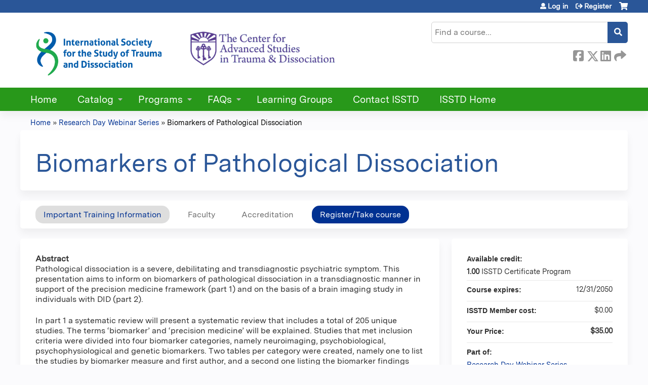

--- FILE ---
content_type: text/html; charset=utf-8
request_url: https://cfas.isst-d.org/content/biomarkers-pathological-dissociation
body_size: 11151
content:
<!DOCTYPE html>
<!--[if IEMobile 7]><html class="iem7"  lang="en" dir="ltr"><![endif]-->
<!--[if lte IE 6]><html class="lt-ie10 lt-ie9 lt-ie8 lt-ie7"  lang="en" dir="ltr"><![endif]-->
<!--[if (IE 7)&(!IEMobile)]><html class="lt-ie10 lt-ie9 lt-ie8"  lang="en" dir="ltr"><![endif]-->
<!--[if IE 8]><html class="lt-ie10 lt-ie9"  lang="en" dir="ltr"><![endif]-->
<!--[if IE 9]><html class="lt-ie10"  lang="en" dir="ltr"><![endif]-->
<!--[if (gte IE 10)|(gt IEMobile 7)]><!--><html  lang="en" dir="ltr" prefix="content: http://purl.org/rss/1.0/modules/content/ dc: http://purl.org/dc/terms/ foaf: http://xmlns.com/foaf/0.1/ og: http://ogp.me/ns# rdfs: http://www.w3.org/2000/01/rdf-schema# sioc: http://rdfs.org/sioc/ns# sioct: http://rdfs.org/sioc/types# skos: http://www.w3.org/2004/02/skos/core# xsd: http://www.w3.org/2001/XMLSchema#"><!--<![endif]-->

<head>
  <!--[if IE]><![endif]-->
<link rel="dns-prefetch" href="//netdna.bootstrapcdn.com" />
<link rel="preconnect" href="//netdna.bootstrapcdn.com" />
<link rel="dns-prefetch" href="//kit.fontawesome.com" />
<link rel="preconnect" href="//kit.fontawesome.com" />
<meta charset="utf-8" />
<link rel="shortcut icon" href="https://cfas.isst-d.org/sites/default/files/isstdfav.png" type="image/png" />
<script type="application/ld+json">{
    "@context": "https://schema.org",
    "@graph": [
        {
            "@type": "Course",
            "name": "Biomarkers of Pathological Dissociation",
            "description": "",
            "provider": {
                "@type": "Organization",
                "name": "ISSTD Center for Advanced Studies",
                "url": "https://cfas.isst-d.org/",
                "logo": {
                    "@type": "ImageObject",
                    "url": "https://cfas.isst-d.org/sites/default/files/CFAS%20Header%20%282%29.png"
                }
            }
        },
        {
            "@type": "EducationEvent",
            "name": "Biomarkers of Pathological Dissociation",
            "image": {
                "@type": "ImageObject",
                "url": ""
            },
            "description": "",
            "startDate": "",
            "endDate": "",
            "location": {
                "@type": "Place",
                "name": "",
                "url": "",
                "address": {
                    "@type": "PostalAddress",
                    "streetAddress": "",
                    "addressLocality": "",
                    "addressRegion": "",
                    "postalCode": "",
                    "addressCountry": ""
                }
            },
            "url": "https://cfas.isst-d.org/content/biomarkers-pathological-dissociation"
        }
    ]
}</script>
<meta name="generator" content="Drupal 7 (https://www.drupal.org)" />
<link rel="canonical" href="https://cfas.isst-d.org/content/biomarkers-pathological-dissociation" />
<link rel="shortlink" href="https://cfas.isst-d.org/node/1989" />
  <title>Biomarkers of Pathological Dissociation | ISSTD Center for Advanced Studies</title>

      <meta name="MobileOptimized" content="width">
    <meta name="HandheldFriendly" content="true">
    <meta name="viewport" content="width=device-width">
  
  <link type="text/css" rel="stylesheet" href="/sites/default/files/advagg_css/css__YZMmyCjxADNsxWJVyzxskiYBiPsGboww8DDJoAv1iVA__PqGVjSeXe3e-YM4xspxCavDlyydtEB28TRpZPTEwV5I__SSle0NRE9d9HGWHLfDYe3xEbnpv-_fviYBL1bs2WW2A.css" media="all" />
<link type="text/css" rel="stylesheet" href="/sites/default/files/advagg_css/css__Bqg1SDmp9CAe6XEIkqmrkRsGk0iHTZHCcB95hCAlYnY__pvxzJdEyVw_5TVP2BBc6RFQHZTlmfsgpKtyMTJgxw8o__SSle0NRE9d9HGWHLfDYe3xEbnpv-_fviYBL1bs2WW2A.css" media="screen" />
<link type="text/css" rel="stylesheet" href="/sites/default/files/advagg_css/css___0q-AACfnaGm_i_JR7VVxH6IsdymGnerVMWTtrtmVQ0__-sst95wc209CplfBbQpWCkMC_C_FEbASDbpSZew4fs0__SSle0NRE9d9HGWHLfDYe3xEbnpv-_fviYBL1bs2WW2A.css" media="all" />
<link type="text/css" rel="stylesheet" href="/sites/default/files/advagg_css/css__DJVWsB9CJVs_1IGdy-_cGuq4r6SVVaWbEnbS1U2p6y4__7g40UeM74r8hkrzDC6Hbb7RReIGNu-Jsb5XAbAPKIeA__SSle0NRE9d9HGWHLfDYe3xEbnpv-_fviYBL1bs2WW2A.css" media="all" />
<link type="text/css" rel="stylesheet" href="//netdna.bootstrapcdn.com/font-awesome/4.0.3/css/font-awesome.min.css" media="all" />
<link type="text/css" rel="stylesheet" href="/sites/default/files/advagg_css/css__vYSAlp_fSdlKbcEP3ZCe3fe20jy97lockwRs_UUFlzo__hL0AlDPW0vdKwb9zM2JOzb4LOA44x9epJ1MsLFyyjR4__SSle0NRE9d9HGWHLfDYe3xEbnpv-_fviYBL1bs2WW2A.css" media="all" />
<link type="text/css" rel="stylesheet" href="/sites/default/files/advagg_css/css__fuJvF6NllvT8Ved-Vh-3WxsoYIxeTYHts61pJ3x-xTM__iyMcMzfdubq3x59h2zsB6eJGHlPpt9aVN2oxqV7btKo__SSle0NRE9d9HGWHLfDYe3xEbnpv-_fviYBL1bs2WW2A.css" media="all" />
<link type="text/css" rel="stylesheet" href="/sites/default/files/advagg_css/css__DuLYUylDjxGy0e76t2itFhgUj9R9AeaiB5rFoM5Rc8c__uy-eSde8xPYWIYAFlTtXTOLavp_MT9JuX45TfVkSJyg__SSle0NRE9d9HGWHLfDYe3xEbnpv-_fviYBL1bs2WW2A.css" media="print" />
<link type="text/css" rel="stylesheet" href="/sites/default/files/cpn/global.css?t97ohb" media="all" />
  <script src="/sites/default/files/advagg_js/js__StNLysGi3iPk96ST3NoEgWZFyFbT8NE4HhkHICgpVpM__SS0_R8tobliElxdTEKWpTgsC1IgjcgIluJKYLTIpuPw__SSle0NRE9d9HGWHLfDYe3xEbnpv-_fviYBL1bs2WW2A.js" defer="defer"></script>
<script src="/sites/default/files/advagg_js/js__AK-CL86gnIqwE9tzw-7GchyFRsasNF--XZ-i8xZPTig__rQaVI3heYo2BXUV133Ia4mgKj3R-xkDs52mhHfLT3rY__SSle0NRE9d9HGWHLfDYe3xEbnpv-_fviYBL1bs2WW2A.js"></script>
<script>jQuery.migrateMute=true;jQuery.migrateTrace=false;</script>
<script src="/sites/default/files/advagg_js/js__-kvGcXFGWOaU7VpBvvU02ZjXrh74aVMBI8zWEAJByXE__7UycUSDIuB6lhk7Uq-4cbRUz0B4-w8Ee93Q1v03yjyQ__SSle0NRE9d9HGWHLfDYe3xEbnpv-_fviYBL1bs2WW2A.js"></script>
<script src="/sites/default/files/advagg_js/js__GfRzbIO6VJ5UvXInirwKNGhuiSBoV7Q2-BarnwSB6xg__rFvI742fTngLQYYa0A-5OQY31VP84KnhbZvhJwCXE5w__SSle0NRE9d9HGWHLfDYe3xEbnpv-_fviYBL1bs2WW2A.js"></script>
<script src="/sites/default/files/advagg_js/js__xC17uPrEs8wMMqdKJXo8oW46WzSw1NY_8XgrRRMYpSw__XsxN8ZB-BnZbOeLImnEK_RkDgcDts47mQGOX6DZztaM__SSle0NRE9d9HGWHLfDYe3xEbnpv-_fviYBL1bs2WW2A.js"></script>
<script src="/sites/default/files/advagg_js/js__nhHpWRwPgrYUa84HJnD9Y0lCJtbAjeIoLlS7tBHoCvI__DJwLWMlS49dTsC0dG0UdzANeDXczo-8J3juZSLoBIko__SSle0NRE9d9HGWHLfDYe3xEbnpv-_fviYBL1bs2WW2A.js"></script>
<script src="https://kit.fontawesome.com/a38c5c05f8.js"></script>
<script src="/sites/default/files/advagg_js/js__bioOAIAtGKh54p1E5luQ96V2m6brdUxkvHA9TeksM00__u3DxI-y_lXuvF2tqhtdqHcrGw3t7pQfFlgxrVV02cXw__SSle0NRE9d9HGWHLfDYe3xEbnpv-_fviYBL1bs2WW2A.js"></script>
<script src="/sites/default/files/advagg_js/js__Hb4P6zBByLaIBZA0hfMrut0a2b-f-vAlXzMXjYdGQPQ__JUwkRQTcSkg_MiZ0I9sxHxpLfPlxAgrvizBOIyOJwxQ__SSle0NRE9d9HGWHLfDYe3xEbnpv-_fviYBL1bs2WW2A.js"></script>
<script>jQuery.extend(Drupal.settings,{"basePath":"\/","pathPrefix":"","setHasJsCookie":0,"ajaxPageState":{"theme":"ce_next","theme_token":"ZlJ7ugX-3n17PVfvdcpRDRT-JVN-3OPY-xHFGq8qNJw","css":{"modules\/system\/system.base.css":1,"modules\/system\/system.menus.css":1,"modules\/system\/system.messages.css":1,"modules\/system\/system.theme.css":1,"sites\/all\/modules\/contrib\/tipsy\/stylesheets\/tipsy.css":1,"modules\/book\/book.css":1,"sites\/all\/modules\/contrib\/calendar\/css\/calendar_multiday.css":1,"sites\/all\/modules\/custom\/calendar_plus\/css\/calendar_plus.css":1,"modules\/comment\/comment.css":1,"sites\/all\/modules\/features\/ethosce_admin\/ethosce-admin.css":1,"sites\/all\/modules\/features\/ethosce_bi\/ethosce_bi.css":1,"sites\/all\/modules\/features\/ethosce_warpwire\/ethosce_warpwire.css":1,"modules\/field\/theme\/field.css":1,"modules\/node\/node.css":1,"modules\/poll\/poll.css":1,"sites\/all\/modules\/contrib\/quiz\/quiz.css":1,"modules\/search\/search.css":1,"sites\/all\/modules\/contrib\/ubercart\/uc_order\/uc_order.css":1,"sites\/all\/modules\/contrib\/ubercart\/uc_product\/uc_product.css":1,"sites\/all\/modules\/contrib\/ubercart\/uc_store\/uc_store.css":1,"modules\/user\/user.css":1,"sites\/all\/modules\/contrib\/views\/css\/views.css":1,"sites\/all\/modules\/contrib\/media\/modules\/media_wysiwyg\/css\/media_wysiwyg.base.css":1,"sites\/all\/modules\/contrib\/ctools\/css\/ctools.css":1,"\/\/netdna.bootstrapcdn.com\/font-awesome\/4.0.3\/css\/font-awesome.min.css":1,"sites\/all\/modules\/contrib\/panels\/css\/panels.css":1,"sites\/all\/modules\/contrib\/pdm\/pdm.css":1,"sites\/all\/modules\/contrib\/views_tooltip\/views_tooltip.css":1,"sites\/all\/modules\/contrib\/date\/date_api\/date.css":1,"sites\/all\/modules\/contrib\/print\/print_ui\/css\/print_ui.theme.css":1,"sites\/all\/libraries\/easy-responsive-tabs\/css\/easy-responsive-tabs.css":1,"sites\/all\/modules\/contrib\/fivestar\/css\/fivestar.css":1,"sites\/all\/modules\/contrib\/navbar_extras\/modules\/navbar_shiny\/css\/navbar_shiny.css":1,"sites\/all\/libraries\/mmenu\/main\/src\/css\/jquery.mmenu.all.css":1,"sites\/all\/libraries\/mmenu\/icomoon\/icomoon.css":1,"sites\/all\/modules\/contrib\/mmenu\/themes\/mm-basic\/styles\/mm-basic.css":1,"sites\/all\/themes\/ethosce_base\/system.menus.css":1,"sites\/all\/themes\/ethosce_base\/css\/normalize.css":1,"sites\/all\/themes\/ethosce_base\/css\/wireframes.css":1,"sites\/all\/themes\/ethosce_base\/css\/layouts\/responsive-sidebars.css":1,"sites\/all\/themes\/ethosce_base\/css\/page-backgrounds.css":1,"sites\/all\/themes\/ethosce_base\/css\/tabs.css":1,"sites\/all\/themes\/ethosce_base\/css\/pages.css":1,"sites\/all\/themes\/ethosce_base\/css\/blocks.css":1,"sites\/all\/themes\/ethosce_base\/css\/navigation.css":1,"sites\/all\/themes\/ethosce_base\/css\/views-styles.css":1,"sites\/all\/themes\/ethosce_base\/css\/nodes.css":1,"sites\/all\/themes\/ethosce_base\/css\/comments.css":1,"sites\/all\/themes\/ethosce_base\/css\/forms.css":1,"sites\/all\/themes\/ethosce_base\/css\/fields.css":1,"sites\/all\/themes\/ethosce_base\/css\/print.css":1,"sites\/all\/themes\/ce\/css\/ce.css":1,"sites\/all\/themes\/ce\/css\/ce-media-queries.css":1,"sites\/all\/themes\/ce_next\/css\/main.css":1,"sites\/all\/themes\/ce_next\/css\/colors.css":1,"sites\/all\/themes\/ce_next\/css\/media-queries.css":1,"sites\/all\/themes\/ce\/css\/ce-print.css":1,"cpn_global":1},"js":{"https:\/\/cfas.isst-d.org\/sites\/default\/files\/google_tag\/custom\/google_tag.script.js":1,"sites\/all\/modules\/contrib\/jquery_update\/replace\/jquery\/1.12\/jquery.min.js":1,"sites\/all\/modules\/contrib\/jquery_update\/replace\/jquery-migrate\/1\/jquery-migrate.min.js":1,"misc\/jquery-extend-3.4.0.js":1,"misc\/jquery-html-prefilter-3.5.0-backport.js":1,"misc\/jquery.once.js":1,"misc\/drupal.js":1,"sites\/all\/modules\/contrib\/tipsy\/javascripts\/jquery.tipsy.js":1,"sites\/all\/modules\/contrib\/tipsy\/javascripts\/tipsy.js":1,"sites\/all\/modules\/contrib\/jquery_update\/replace\/ui\/external\/jquery.cookie.js":1,"misc\/form-single-submit.js":1,"sites\/all\/modules\/custom\/calendar_plus\/js\/jquery.equalheights.js":1,"sites\/all\/modules\/features\/ethosce_admin\/ethosce-admin.js":1,"sites\/all\/modules\/features\/ethosce_bi\/ethosce_bi.js":1,"sites\/all\/modules\/features\/ethosce_site\/ethosce_site.js":1,"sites\/all\/modules\/features\/ethosce_slideshow\/js\/ethosce_slideshow.js":1,"sites\/all\/modules\/custom\/upload_progress\/js\/upload_progress.js":1,"sites\/all\/modules\/contrib\/pdm\/pdm.js":1,"sites\/all\/modules\/features\/ethosce_courses\/js\/vertical_steps.js":1,"sites\/all\/libraries\/easy-responsive-tabs\/js\/easyResponsiveTabs.js":1,"sites\/all\/modules\/contrib\/field_group\/field_group.js":1,"sites\/all\/modules\/contrib\/fivestar\/js\/fivestar.js":1,"sites\/all\/modules\/contrib\/field_group_easy_responsive_tabs\/js\/field_group_easy_responsive_tabs.js":1,"https:\/\/kit.fontawesome.com\/a38c5c05f8.js":1,"sites\/all\/modules\/contrib\/mmenu\/js\/mmenu.js":1,"sites\/all\/libraries\/mmenu\/hammer\/hammer.js":1,"sites\/all\/libraries\/mmenu\/jquery.hammer\/jquery.hammer.js":1,"sites\/all\/libraries\/mmenu\/main\/src\/js\/jquery.mmenu.min.all.js":1,"sites\/all\/themes\/ce\/js\/ce.js":1}},"uid":0,"warpwire":{"warpwire_url":"https:\/\/7fe9d1f50607.warpwire.com\/","warpwire_module_path":"sites\/all\/modules\/custom\/warpwire","warpwire_share_default":1,"warpwire_title_default":1,"warpwire_autoplay_default":0,"warpwire_cc_load_policy_default":0,"warpwire_secure_portal_default":1},"tipsy":{"custom_selectors":[{"selector":".tipsy","options":{"fade":1,"gravity":"w","delayIn":0,"delayOut":0,"trigger":"hover","opacity":"0.8","offset":0,"html":0,"tooltip_content":{"source":"attribute","selector":"title"}}},{"selector":".views-tooltip","options":{"fade":1,"gravity":"autoNS","delayIn":0,"delayOut":0,"trigger":"hover","opacity":"0.8","offset":0,"html":1,"tooltip_content":{"source":"attribute","selector":"tooltip-content"}}}]},"mmenu":{"mmenu_left":{"enabled":"1","title":"Left menu","name":"mmenu_left","blocks":[{"module_delta":"ethosce_search|ethosce_search","menu_parameters":{"min_depth":"1"},"title":"\u003Cnone\u003E","collapsed":"0","wrap":"1","module":"ethosce_search","delta":"ethosce_search"},{"module_delta":"system|main-menu","menu_parameters":{"min_depth":"1"},"title":"\u003Cnone\u003E","collapsed":"0","wrap":"1","module":"system","delta":"main-menu"},{"module_delta":"local_tasks_blocks|menu_local_tasks","menu_parameters":{"min_depth":"1"},"title":"\u003Cnone\u003E","collapsed":"0","wrap":"1","module":"local_tasks_blocks","delta":"menu_local_tasks"}],"options":{"classes":"mm-basic","effects":[],"slidingSubmenus":true,"clickOpen":{"open":true,"selector":"#ethosce-mmenu-toggle"},"counters":{"add":true,"update":true},"dragOpen":{"open":true,"pageNode":"body","threshold":100,"maxStartPos":50},"footer":{"add":false,"content":"","title":"Copyright \u00a92017","update":true},"header":{"add":false,"content":"","title":"Site-Install","update":true},"labels":{"collapse":false},"offCanvas":{"enabled":true,"modal":false,"moveBackground":true,"position":"left","zposition":"front"},"searchfield":{"add":false,"addTo":"menu","search":false,"placeholder":"Search","noResults":"No results found.","showLinksOnly":true}},"configurations":{"clone":false,"preventTabbing":false,"panelNodetype":"div, ul, ol","transitionDuration":400,"classNames":{"label":"Label","panel":"Panel","selected":"Selected","buttonbars":{"buttonbar":"anchors"},"counters":{"counter":"Counter"},"fixedElements":{"fixedTop":"FixedTop","fixedBottom":"FixedBottom"},"footer":{"panelFooter":"Footer"},"header":{"panelHeader":"Header","panelNext":"Next","panelPrev":"Prev"},"labels":{"collapsed":"Collapsed"},"toggles":{"toggle":"Toggle","check":"Check"}},"dragOpen":{"width":{"perc":0.8,"min":140,"max":440},"height":{"perc":0.8,"min":140,"max":880}},"offCanvas":{"menuInjectMethod":"prepend","menuWrapperSelector":"body","pageNodetype":"div","pageSelector":"body \u003E div"}},"custom":[],"position":"left"}},"currentPath":"node\/1989","currentPathIsAdmin":false,"urlIsAjaxTrusted":{"\/search":true},"field_group_easy_responsive_tabs":[{"identifier":"group-tabs-node-course-default","type":"default","width":"auto","fit":true,"closed":false,"tabidentify":"course-htabs","activetab_bg":"#B5AC5F","inactive_bg":"#E0D78C","active_border_color":"#9C905C","active_content_border_color":"#9C905C"}],"field_group":{"field_group_easy_responsive_tabs_nav_item":"full","div":"full","fieldset":"full","field_group_easy_responsive_tabs_nav":"full"}});</script>
      <!--[if lt IE 9]>
    <script src="/sites/all/themes/zen/js/html5-respond.js"></script>
    <![endif]-->
  </head>
<body class="html not-front not-logged-in no-sidebars page-node page-node- page-node-1989 node-type-course uc-product-node section-content title-length-small title-length-39 not-homepage  no-tabs no-course-image  course-1989 course-enduring no-course-sidebar no-search-sidebar no-og-context no-uc-cart not-admin-theme user-non-sso" >
  <div id="wrapper">
    <div id="page-wrapper">
              <p id="skip-link">
          <a href="#main-content" class="element-invisible element-focusable">Jump to content</a>
        </p>
              <div class="region region-page-top">
    <noscript aria-hidden="true"><iframe src="https://www.googletagmanager.com/ns.html?id=GTM-K4434P8B" height="0" width="0" style="display:none;visibility:hidden"></iframe></noscript>
  </div>
      
<div id="header-wrapper">
  <header id="header">
    <div id="header-inner" class="clearfix">
              <a href="/" title="Home" rel="home" id="logo"><img src="https://cfas.isst-d.org/sites/default/files/CFAS%20Header%20%282%29.png" alt="Home" /></a>
      
              <div id="name-and-slogan">
                      <h1 id="site-name">
              <a href="/" title="Home" rel="home"><span>ISSTD Center for Advanced Studies</span></a>
            </h1>
          
                  </div><!-- /#name-and-slogan -->
            <div id="header-right">
          <div class="header__region region region-header">
    <div id="block-ethosce-search-ethosce-search" class="block block-ethosce-search first odd">

    
  <div class="content">
    <form action="/search" method="post" id="ethosce-search-form" accept-charset="UTF-8"><div><div class="container-inline form-wrapper" id="edit-ethosce-search"><div class="form-item form-type-textfield form-item-text">
  <div class="field-label"><label  class="element-invisible" for="edit-text">Search</label> </div>
 <input placeholder="Find a course..." type="text" id="edit-text" name="text" value="" size="20" maxlength="128" class="form-text" />
</div>
<input type="submit" id="edit-submit" name="op" value="Search" class="form-submit" /></div><input type="hidden" name="form_build_id" value="form-WtiT-GZLDPDsFc32ktpdZWkwHCY_BHyj5h_iBm84WGU" />
<input type="hidden" name="form_id" value="ethosce_search_form" />
</div></form>  </div>
</div>
<div id="ethosce-user-links-wrapper" class="clearfix">
  <div id="ethosce-mmenu-toggle">Open menu</div>  <div id="uc-cart-link"><a href="/user/login?destination=node/1989" class="no-items" data-count="0"><span>Cart</span></a></div>  <div id="block-system-user-menu" class="block block-system block-menu even" role="navigation">
    <div class="content">
      <ul class="menu"><li class="menu__item is-leaf first leaf"><a href="/user/login?destination=node/1989" class="menu__link">Log in</a></li>
<li class="menu__item is-leaf last leaf"><a href="/user/register?destination=node/1989" class="menu__link">Register</a></li>
</ul>    </div>
  </div>
  </div>
<div id="block-service-links-service-links" class="block block-service-links last odd">

    <h3 class="block__title block-title">Bookmark/Search this post</h3>
  
  <div class="content">
    <div class="service-links"><div class="item-list"><ul><li class="first"><a href="https://www.facebook.com/sharer.php?u=https%3A//cfas.isst-d.org/node/1989&amp;t=Biomarkers%20of%20Pathological%20Dissociation" title="Share on Facebook" class="service-links-facebook" rel="nofollow" target="_blank"><img typeof="foaf:Image" src="https://cfas.isst-d.org/sites/all/themes/ce/css/images/facebook.png" alt="Facebook logo" /> Facebook</a></li>
<li><a href="https://x.com/intent/post?url=https%3A//cfas.isst-d.org/node/1989&amp;text=Biomarkers%20of%20Pathological%20Dissociation" title="Share this on X" class="service-links-twitter" rel="nofollow" target="_blank"><img typeof="foaf:Image" src="https://cfas.isst-d.org/sites/all/themes/ce/css/images/twitter.png" alt="X logo" /> X</a></li>
<li><a href="https://www.linkedin.com/shareArticle?mini=true&amp;url=https%3A//cfas.isst-d.org/node/1989&amp;title=Biomarkers%20of%20Pathological%20Dissociation&amp;summary=&amp;source=ISSTD%20Center%20for%20Advanced%20Studies" title="Publish this post to LinkedIn" class="service-links-linkedin" rel="nofollow" target="_blank"><img typeof="foaf:Image" src="https://cfas.isst-d.org/sites/all/themes/ce/css/images/linkedin.png" alt="LinkedIn logo" /> LinkedIn</a></li>
<li class="last"><a href="https://cfas.isst-d.org/forward?path=node/1989" title="Send to a friend" class="service-links-forward" rel="nofollow" target="_blank"><img typeof="foaf:Image" src="https://cfas.isst-d.org/sites/all/themes/ce/css/images/forward.png" alt="Forward logo" /> Forward</a></li>
</ul></div></div>  </div>
</div>
  </div>
      </div>
    </div><!--/#header-inner-->
  </header>

  <div id="navigation-outer">
    <div id="navigation">
      <div id="topnav-inner">
                  <nav id="main-menu">
            <ul class="menu"><li class="menu__item is-leaf first leaf"><a href="/" title="" class="menu__link">Home</a></li>
<li class="menu__item is-expanded expanded"><a href="/courses" class="menu__link">Catalog</a><ul class="menu"><li class="menu__item is-leaf first leaf"><a href="https://cfas.isst-d.org/course-catalog-cards" title="" class="menu__link">Full Course Catalog</a></li>
<li class="menu__item is-leaf leaf"><a href="https://cfas.isst-d.org/course-catalog-cards?text=asch&amp;sort_by=field_course_event_date_value&amp;f%5B0%5D=field_course_category%3A25" title="" class="menu__link">ASCH Training</a></li>
<li class="menu__item is-leaf leaf"><a href="https://cfas.isst-d.org/course-catalog-cards?text=reorienting&amp;sort_by=field_course_event_date_value&amp;f%5B0%5D=field_course_format%3A68" title="" class="menu__link">DBR Training</a></li>
<li class="menu__item is-leaf leaf"><a href="https://cfas.isst-d.org/course-catalog-cards?text=emdr&amp;sort_by=field_course_event_date_value&amp;f%5B0%5D=field_course_format%3A39&amp;f%5B1%5D=field_course_category%3A28" title="" class="menu__link">EMDR Therapy Training</a></li>
<li class="menu__item is-leaf leaf"><a href="https://cfas.isst-d.org/course-catalog-cards?f%5B0%5D=field_course_category%3A38" title="" class="menu__link">Free to Members</a></li>
<li class="menu__item is-leaf leaf"><a href="https://cfas.isst-d.org/course-catalog-cards?f%5B0%5D=field_course_category%3A64" title="" class="menu__link">Fundraising Events</a></li>
<li class="menu__item is-leaf leaf"><a href="https://cfas.isst-d.org/course-catalog-cards?f%5B0%5D=field_course_category%3A17" title="" class="menu__link">Professional Training Program</a></li>
<li class="menu__item is-leaf leaf"><a href="https://cfas.isst-d.org/course-catalog-cards?f%5B0%5D=field_course_format%3A40" title="" class="menu__link">Recorded Content</a></li>
<li class="menu__item is-leaf leaf"><a href="https://cfas.isst-d.org/course-catalog-cards?f%5B0%5D=field_course_format%3A37" title="" class="menu__link">Recorded Content Packages</a></li>
<li class="menu__item is-leaf leaf"><a href="https://cfas.isst-d.org/course-catalog-cards?f%5B0%5D=field_course_format%3A3" title="" class="menu__link">Regional Conferences</a></li>
<li class="menu__item is-leaf leaf"><a href="https://cfas.isst-d.org/course-catalog-cards?f%5B0%5D=field_course_format%3A21" title="" class="menu__link">Virtual Conferences</a></li>
<li class="menu__item is-leaf leaf"><a href="https://cfas.isst-d.org/course-catalog-cards?f%5B0%5D=field_course_format%3A67&amp;f%5B1%5D=field_course_format%3A39" title="" class="menu__link">Virtual Seminars</a></li>
<li class="menu__item is-leaf last leaf"><a href="https://cfas.isst-d.org/course-catalog-cards?f%5B0%5D=field_course_format%3A14" title="" class="menu__link">Webinars</a></li>
</ul></li>
<li class="menu__item is-expanded expanded"><a href="https://www.isst-d.org/training-and-conferences/" title="" class="menu__link">Programs</a><ul class="menu"><li class="menu__item is-leaf first leaf"><a href="http://annualconference.isst-d.org/" title="" class="menu__link">Annual Conference</a></li>
<li class="menu__item is-leaf leaf"><a href="https://www.isst-d.org/training-and-conferences/training-courses/asch-training/" title="" class="menu__link">ASCH Training</a></li>
<li class="menu__item is-leaf leaf"><a href="https://www.isst-d.org/training-and-conferences/emdr-therapy-training/" title="" class="menu__link">EMDR Therapy Training</a></li>
<li class="menu__item is-leaf leaf"><a href="https://www.isst-d.org/training-and-conferences/professional-training-program/" title="" class="menu__link">Professional Training Program</a></li>
<li class="menu__item is-leaf leaf"><a href="https://www.isst-d.org/training-and-conferences/conferences-and-seminars/regional-conferences/" title="" class="menu__link">Regional Conferences</a></li>
<li class="menu__item is-leaf leaf"><a href="https://www.isst-d.org/training-and-conferences/conferences-and-seminars/virtual-conferences/" title="" class="menu__link">Virtual Conferences</a></li>
<li class="menu__item is-leaf leaf"><a href="https://www.isst-d.org/training-and-conferences/conferences-and-seminars/virtual-seminars/" title="" class="menu__link">Virtual Seminars</a></li>
<li class="menu__item is-leaf leaf"><a href="https://www.isst-d.org/training-and-conferences/upcoming-webinars/" title="" class="menu__link">Webinars</a></li>
<li class="menu__item is-leaf last leaf"><a href="https://cfas.isst-d.org/content/certificate-program" title="" class="menu__link">Certificate Program</a></li>
</ul></li>
<li class="menu__item is-expanded expanded"><a href="https://cfas.isst-d.org/content/frequently-asked-questions-faqs" title="" class="menu__link">FAQs</a><ul class="menu"><li class="menu__item is-leaf first leaf"><a href="https://cfas.isst-d.org/content/system-navigation" title="" class="menu__link">System Navigation</a></li>
<li class="menu__item is-leaf last leaf"><a href="https://cfas.isst-d.org/content/contentlearning-levels" title="" class="menu__link">Content/Learning Levels</a></li>
</ul></li>
<li class="menu__item is-leaf leaf"><a href="/og" class="menu__link">Learning Groups</a></li>
<li class="menu__item is-leaf leaf"><a href="/content/contact-isstd" class="menu__link">Contact ISSTD</a></li>
<li class="menu__item is-leaf last leaf"><a href="https://www.isst-d.org/" title="" class="menu__link">ISSTD Home</a></li>
</ul>          </nav>
        
      </div><!--/#topnav-inner-->
    </div><!-- /#navigation -->

          <div id="crumbs">
        <div id="crumbs-inner" class="clearfix">
          <div id="breadcrumb-container">
            <h2 class="element-invisible">You are here</h2><div class="breadcrumb"><a href="/">Home</a> » <a href="/content/research-day-webinar-series">Research Day Webinar Series</a> » <a href="/content/biomarkers-pathological-dissociation" class="active">Biomarkers of Pathological Dissociation</a></div>          </div>
        </div>
      </div>
      </div><!-- /#navigation-outer -->


      <div id="title-container">
      <div id="title-container-inner" class="clearfix">
                                  <h1 class="title" id="page-title">Biomarkers of Pathological Dissociation</h1>
                      </div>
    </div>
  
</div><!--/#header-wrapper-->

<div id="page">
  <div id="main-wrapper">
    <div id="main">
      
            <div id="content" class="column" role="main">
                        <a id="main-content"></a>
                <div id="content-area">
                                        


<div  about="/content/biomarkers-pathological-dissociation" typeof="sioc:Item foaf:Document" class="ds-1col node node-course view-mode-full clearfix">

  
  <div class="group-header field-group-div clearfix"><div class="group-header-inner field-group-div"><div class="group-course-header-right field-group-div"><div class="field field-name-title field-type-ds field-label-hidden"><div class="field-items"><div class="field-item even" property="dc:title"><h1>Biomarkers of Pathological Dissociation</h1></div></div></div></div></div></div>
  <div class="group-tabs field-group-htabs clearfix field-group-easy-responsive-tabs-nav-wrapper">
    <div id="group-tabs-node-course-default">
      <ul class="resp-tabs-list group-tabs field-group-htabs clearfix course-htabs">
                            <li><a href="/" class="required-fields group-overview field-group-htab resp-tab tab-1" data-index="1">Important Training Information</a></li>
                            <li><a href="/" class="required-fields group-faculty field-group-htab resp-tab tab-2" data-index="2">Faculty</a></li>
                            <li><a href="/" class="required-fields group-accreditation field-group-htab resp-tab tab-3" data-index="3">Accreditation</a></li>
                            <li><a href="/" class="required-fields group-register field-group-htab resp-tab tab-4" data-index="4">Register/Take course</a></li>
              </ul>

      <div class="resp-tabs-container group-tabs field-group-htabs clearfix course-htabs">
                  <div class="required-fields group-overview field-group-htab"><div class="group-cols-container field-group-div"><div class="group-left field-group-div left"><div class="field field-name-field-course-summary field-type-text-with-summary field-label-hidden"><div class="field-items"><div class="field-item even"><p><strong>Abstract</strong><br />Pathological dissociation is a severe, debilitating and transdiagnostic psychiatric symptom. This presentation aims to inform on biomarkers of pathological dissociation in a transdiagnostic manner in support of the precision medicine framework (part 1) and on the basis of a brain imaging study in individuals with DID (part 2).</p><p>In part 1 a systematic review will present a systematic review that includes a total of 205 unique studies. The terms ‘biomarker’ and ‘precision medicine’ will be explained. Studies that met inclusion criteria were divided into four biomarker categories, namely neuroimaging, psychobiological, psychophysiological and genetic biomarkers. Two tables per category were created, namely one to list the studies by biomarker measure and first author, and a second one listing the biomarker findings and the directionality of response. For every biomarker finding, e.g. the hippocampus, a counter was created to calculate the frequency of this biomarker finding across studies. Bar graphs were created on the basis of these counters. A biomarker finding that was most frequent was proposed as an important biomarker for pathological dissociation. The dorsomedial and dorsolateral prefrontal cortex, bilateral superior frontal regions, (anterior) cingulate, posterior association areas and basal ganglia are identified as neurofunctional biomarkers of pathological dissociation and decreased hippocampal, basal ganglia and thalamic volumes as neurostructural biomarkers. Increased oxytocin and prolactin and decreased tumor necrosis factor alpha (TNF-α) are identified as psychobiological markers. Psychophysiological biomarkers, including blood pressure, heart rate and skin conductance, were inconclusive. For the genetic biomarker category studies related to dissociation were limited and no clear directionality of effect was found to warrant identification of a genetic biomarker. Recommendations for future research pathways and possible clinical applicability are provided. </p><p>Part 2 presents a novel study in individuals with DID and reveals a hippocampal subfield as neurostructural biomarker of dissociative amnesia.<br /><br /><strong>Potential to Distress</strong>: No</p></div></div></div><div class="group-target-audience field-group-div"><h2><span>Target Audience</span></h2><div class="field field-name-field-target-audience field-type-text-long field-label-hidden"><div class="field-items"><div class="field-item even"><p>Beginning/Introductory</p></div></div></div></div><div class="group-learning-objectives field-group-div"><h2><span>Learning Objectives</span></h2><div class="field field-name-field-learning-objectives field-type-text-long field-label-hidden"><div class="field-items"><div class="field-item even"><p>Upon completion of this webinar participants will be able to:</p><ul><li>Define "Precision Medicine"</li><li>Explain a "Biomarker for pathological dissociation”</li><li>Describe what is proposed as neuroimaging, psychobiological, psychophysiological and genetic biomarkers of pathological dissociation</li><li>Recognize the current research possibilities and challenges</li><li>Discuss what a neurostructural biomarker of dissociative amnesia is for DID</li></ul></div></div></div></div></div><div class="group-right field-group-div right"><fieldset class="group-course-summary field-group-div form-wrapper"><legend><span class="fieldset-legend">Course summary</span></legend><div class="fieldset-wrapper"><div class="field field-name-credit field-type-ds field-label-above"><div class="field-label">Available credit:&nbsp;</div><div class="field-items"><div class="field-item even"><div class="item-list"><ul class="course-credit-list"><li class="course-credit-isstd first last"><span class="course-credit-amount">1.00</span> <span class="course-credit-title">ISSTD Certificate Program</span><div class="course-credit-description">This program is eligible for 1.00 credits in the ISSTD Certificate Program. No certificate of completion is generated for this type of credit.</div></li>
</ul></div></div></div></div><div class="field field-name-course-opens field-type-ds field-label-inline clearfix"><div class="field-label">Course opens:&nbsp;</div><div class="field-items"><div class="field-item even"><div class="field field-name-field-course-date field-type-date field-label-hidden"><div class="field-items"><div class="field-item even"><span class="date-display-single" property="dc:date" datatype="xsd:dateTime" content="2019-12-31T23:59:00-05:00">12/31/2019</span></div></div></div></div></div></div><div class="field field-name-course-expires field-type-ds field-label-inline clearfix"><div class="field-label">Course expires:&nbsp;</div><div class="field-items"><div class="field-item even"><div class="field field-name-field-course-date field-type-date field-label-hidden"><div class="field-items"><div class="field-item even"><span class="date-display-single" property="dc:date" datatype="xsd:dateTime" content="2019-12-31T23:59:00-05:00">12/31/2050</span></div></div></div></div></div></div><div class="field field-name-role-prices field-type-ds field-label-hidden"><div class="field-items"><div class="field-item even"><div class="field-label-inline clearfix"><div class="field-label">ISSTD Member cost:</div><div class="field-items"><div class="field-item">$0.00</div></div></div></div></div></div><div class="field field-name-display-price display-price uc-product-1989"><div class="field-label-inline clearfix"><div class="field-label">Your Price:</div><div class="field-items"><div class="field-item"><strong>$35.00</strong></div></div></div></div><div class="field field-name-parent-activity-set field-type-ds field-label-above"><div class="field-label">Part of:&nbsp;</div><div class="field-items"><div class="field-item even"><a href="/content/research-day-webinar-series">Research Day Webinar Series</a></div></div></div><div class="field field-name-field-course-rating field-type-fivestar field-label-inline clearfix"><div class="field-label">Rating:&nbsp;</div><div class="field-items"><div class="field-item even"><div class="clearfix fivestar-average-stars"><div class="fivestar-static-item"><div class="form-item form-type-item">
<div class="description" id=""><div class="fivestar-summary fivestar-summary-"></div></div>
 <div class="fivestar-default"><div class="fivestar-widget-static fivestar-widget-static-vote fivestar-widget-static-5 clearfix"><div class="star star-1 star-odd star-first"><span class="off">0</span></div><div class="star star-2 star-even"><span class="off"></span></div><div class="star star-3 star-odd"><span class="off"></span></div><div class="star star-4 star-even"><span class="off"></span></div><div class="star star-5 star-odd star-last"><span class="off"></span></div></div></div>
</div>
</div></div></div></div></div></div></fieldset>
</div></div></div>
                  <div class="required-fields group-faculty field-group-htab"><div class="field field-name-field-faculty-credentials field-type-text-long field-label-hidden"><div class="field-items"><div class="field-item even"><p><strong>Presenter: </strong>Simone Reinders, PhD<br /><strong>Presenter Biography: </strong>Dr A.A.T. Simone Reinders is a leading neuroscientist and international expert in the neurobiology of trauma-related dissociation and the brain imaging correlates of dissociative identity disorder disorder (DID). Simone studied Applied Physics and Artificial Intelligence and obtained her doctorate in Medical Sciences with the highest Dutch distinction Cum Laude at the University of Groningen, Netherlands. She received the most prestigious grant for young investigators, only awarded to the top 5% most promising researchers in the Netherlands, which allowed her to successfully lead a multi-centre neuroimaging project. Simone’s pioneering research showed identity-state-dependent blood-flow patters in the brain of individuals with DID. Follow-up research showed that these patterns cannot be simulated and that DID and PTSD share trauma-related neurobiomarkers. This significantly advanced understanding of brain function and structural brain abnormalities in DID. Simone has an H-index of 23 and is currently working as a Senior Research associate at the IoPPN of King’s College London, UK. Her most recent work addresses DID-dismissive perspectives using brain imaging[1] and a review of 205 studies identified biomarkers of pathological dissociation in a transdiagnostic manner[2]. Simone is Chair of the ENIGMA-Dissociation Working Group and Lead Trustee for the Clinic of Dissociative Studies' Academic Programme. Her work has been honoured with multiple awards from the ISSTD, including a Morton Prince Award for Scientific Achievement in 2017. </p><p><strong>Presenter: </strong>Lora Dimitrova, MSC, AKC<br /><strong>Presenter Biography: </strong>Lora Dimitrova is a PhD student affiliated with both King’s College London (UK) and the VU University Amsterdam (NL). For her thesis she is interested in the aetiology of dissociative identity disorder and in the neurofunctional and neurostructural biomarkers of pathological dissociation and traumatization. Lora completed her bachelor’s degree in Psychology at Kingston University with a distinction. She completed her master’s in Mental Health Studies at King’s College London under the supervision of Dr A A T S Reinders and received a distinction as well. As part of her PhD Lora has published her first paper “Sleep, trauma, fantasy and cognition in dissociative identity disorder, post-traumatic stress disorder and healthy controls: a replication and extension study” in the European Journal of Psychotraumatology (2020). She is currently also working as a research assistant at Tavistock Relationships.</p></div></div></div></div>
                  <div class="required-fields group-accreditation field-group-htab"><div class="group-available-credit field-group-div"><h2><span>Available Credit</span></h2><div class="item-list"><ul class="course-credit-list"><li class="course-credit-isstd first last"><span class="course-credit-amount">1.00</span> <span class="course-credit-title">ISSTD Certificate Program</span><div class="course-credit-description">This program is eligible for 1.00 credits in the ISSTD Certificate Program. No certificate of completion is generated for this type of credit.</div></li>
</ul></div></div></div>
                  <div class="required-fields group-register field-group-htab"><div class="add-to-cart"></div><div class="group-price field-group-div"><h2><span>Price</span></h2><div class="field field-name-role-prices-2 field-type-ds field-label-hidden"><div class="field-items"><div class="field-item even"><div class="field-label-inline clearfix"><div class="field-label">ISSTD Member cost:</div><div class="field-items"><div class="field-item">$0.00</div></div></div></div></div></div><div class="field field-name-display-price-2 field-type-ds field-label-hidden"><div class="field-items"><div class="field-item even"><div class="field field-name-display-price display-price uc-product-1989"><div class="field-label-inline clearfix"><div class="field-label">Your Price:</div><div class="field-items"><div class="field-item"><strong>$35.00</strong></div></div></div></div></div></div></div></div><div class="field field-name-course-blockers-short field-type-ds field-label-hidden"><div class="field-items"><div class="field-item even"><div class="course-restriction-short"><div class="course-noanon"><div class="msg">Please <a href="/user/login?destination=node/1989">login</a> or <a href="/user/register?destination=node/1989">register</a> to take this course.</div></div></div></div></div></div><div class="field field-name-field-registration-instructions field-type-text-with-summary field-label-hidden"><div class="field-items"><div class="field-item even"><p>"Your Price" above reflects your final price based on your membership status and career level. </p><ul><li>ISSTD defines a student as those enrolled in a program of study leading to a degree or certification in the mental health field and who have an interest in trauma and dissociation. </li><li>ISSTD defines an emerging professional as mental health professionals who have completed an advanced degree and are in the first three years of their career (or first three years after graduation for researchers).</li><li>If you do not fall into one of the above categories please register as Professional/Retired. </li></ul><p>These prices are for Tier I countries. For a list of countries by Tier <a href="https://www.isst-d.org/wp-content/uploads/2021/05/2021-World-Bank-Rates-1.pdf">click here</a>. If you are located in a country that falls into Tier II-VI please contact ISSTD at <a href="/cdn-cgi/l/email-protection" class="__cf_email__" data-cfemail="6407020517240d17171049004a0b1603">[email&#160;protected]</a> to receive the appropriate discount code. <br /> </p></div></div></div></div>
              </div>
    </div>

    <div class="clear clearfix"></div>
  </div>
</div>

                  </div>
              </div><!-- /#content -->

      
                </div><!-- /#main -->
  </div><!-- /#main-wrapper -->

</div><!-- /#page -->

<footer id="footer">
  <div id="footer-inner" class="clearfix">
    <p><strong>The International Society for the Study of Trauma &amp; Dissociation</strong></p><p>4201 Wilson Blvd 3rd Floor<br />Arlington, VA 22203<br />Telephone: <a href="tel:844-994-7783">844-994-7783</a> | Fax: <a href="tel:888-966-0310">888-966-0310</a><br />Email: <a href="/cdn-cgi/l/email-protection#9bf8fdfae8dbf2e8e8efb6ffb5f4e9fc"><span class="__cf_email__" data-cfemail="0d6e6b6c7e4d647e7e79206923627f6a">[email&#160;protected]</span></a><br /><br />Copyright © 2024 by ISSTD | <a href="https://www.isst-d.org/privacy-policy/">Privacy Policy</a></p><p> </p>    <a id="ethosce-footer-callout" href="https://www.ethosce.com">Powered by the EthosCE Learning Management System, a continuing education LMS.</a>
  </div>
</footer>



    </div>
      <div class="region region-page-bottom">
    
<nav id="mmenu_left" class="mmenu-nav clearfix">
  <ul>
                                    <li class="mmenu-block-wrap"><span><div id="block-ethosce-search-ethosce-search--2" class="block block-ethosce-search first odd">

    
  <div class="content">
    <form action="/search" method="post" id="ethosce-search-form--3" accept-charset="UTF-8"><div><div class="container-inline form-wrapper" id="edit-ethosce-search--3"><div class="form-item form-type-textfield form-item-text">
  <div class="field-label"><label  class="element-invisible" for="edit-text--3">Search</label> </div>
 <input placeholder="Find a course..." type="text" id="edit-text--3" name="text" value="" size="20" maxlength="128" class="form-text" />
</div>
<input type="submit" id="edit-submit--3" name="op" value="Search" class="form-submit" /></div><input type="hidden" name="form_build_id" value="form-seFucMA4LExK_yac9IE6Dc4EMcDV5eoPGFtM6XpUWuA" />
<input type="hidden" name="form_id" value="ethosce_search_form" />
</div></form>  </div>
</div>
</span></li>
                                                  <li class="mmenu-block-wrap"><span><ul class="mmenu-mm-list-level-1"><li class="mmenu-mm-list-mlid-1942 mmenu-mm-list-path-front"><a href="/" class="mmenu-mm-list "><i class="icon-home"></i><span class="mmenu-block-title">Home</span></a></li><li class="mmenu-mm-list-mlid-1104 mmenu-mm-list-path-courses"><a href="/courses" class="mmenu-mm-list "><i class="icon-list2"></i><span class="mmenu-block-title">Catalog</span></a><ul class="mmenu-mm-list-level-2"><li class="mmenu-mm-list-mlid-7320 mmenu-mm-list-path-https:--cfas.isst-d.org-course-catalog-cards"><a href="https://cfas.isst-d.org/course-catalog-cards" class="mmenu-mm-list "><i class="icon-list2"></i><span class="mmenu-block-title">Full Course Catalog</span></a></li><li class="mmenu-mm-list-mlid-9742 mmenu-mm-list-path-https:--cfas.isst-d.org-course-catalog-cards?text=asch&amp;sort_by=field_course_event_date_value&amp;f%5B0%5D=field_course_category%3A25"><a href="https://cfas.isst-d.org/course-catalog-cards?text=asch&amp;sort_by=field_course_event_date_value&amp;f%5B0%5D=field_course_category%3A25" class="mmenu-mm-list "><i class="icon-list2"></i><span class="mmenu-block-title">ASCH Training</span></a></li><li class="mmenu-mm-list-mlid-9785 mmenu-mm-list-path-https:--cfas.isst-d.org-course-catalog-cards?text=reorienting&amp;sort_by=field_course_event_date_value&amp;f%5B0%5D=field_course_format%3A68"><a href="https://cfas.isst-d.org/course-catalog-cards?text=reorienting&amp;sort_by=field_course_event_date_value&amp;f%5B0%5D=field_course_format%3A68" class="mmenu-mm-list "><i class="icon-list2"></i><span class="mmenu-block-title">DBR Training</span></a></li><li class="mmenu-mm-list-mlid-9784 mmenu-mm-list-path-https:--cfas.isst-d.org-course-catalog-cards?text=emdr&amp;sort_by=field_course_event_date_value&amp;f%5B0%5D=field_course_format%3A39&amp;f%5B1%5D=field_course_category%3A28"><a href="https://cfas.isst-d.org/course-catalog-cards?text=emdr&amp;sort_by=field_course_event_date_value&amp;f%5B0%5D=field_course_format%3A39&amp;f%5B1%5D=field_course_category%3A28" class="mmenu-mm-list "><i class="icon-list2"></i><span class="mmenu-block-title">EMDR Therapy Training</span></a></li><li class="mmenu-mm-list-mlid-9829 mmenu-mm-list-path-https:--cfas.isst-d.org-course-catalog-cards?f%5B0%5D=field_course_category%3A38"><a href="https://cfas.isst-d.org/course-catalog-cards?f%5B0%5D=field_course_category%3A38" class="mmenu-mm-list "><i class="icon-list2"></i><span class="mmenu-block-title">Free to Members</span></a></li><li class="mmenu-mm-list-mlid-9746 mmenu-mm-list-path-https:--cfas.isst-d.org-course-catalog-cards?f%5B0%5D=field_course_category%3A64"><a href="https://cfas.isst-d.org/course-catalog-cards?f%5B0%5D=field_course_category%3A64" class="mmenu-mm-list "><i class="icon-list2"></i><span class="mmenu-block-title">Fundraising Events</span></a></li><li class="mmenu-mm-list-mlid-9743 mmenu-mm-list-path-https:--cfas.isst-d.org-course-catalog-cards?f%5B0%5D=field_course_category%3A17"><a href="https://cfas.isst-d.org/course-catalog-cards?f%5B0%5D=field_course_category%3A17" class="mmenu-mm-list "><i class="icon-list2"></i><span class="mmenu-block-title">Professional Training Program</span></a></li><li class="mmenu-mm-list-mlid-9828 mmenu-mm-list-path-https:--cfas.isst-d.org-course-catalog-cards?f%5B0%5D=field_course_format%3A40"><a href="https://cfas.isst-d.org/course-catalog-cards?f%5B0%5D=field_course_format%3A40" class="mmenu-mm-list "><i class="icon-list2"></i><span class="mmenu-block-title">Recorded Content</span></a></li><li class="mmenu-mm-list-mlid-8063 mmenu-mm-list-path-https:--cfas.isst-d.org-course-catalog-cards?f%5B0%5D=field_course_format%3A37"><a href="https://cfas.isst-d.org/course-catalog-cards?f%5B0%5D=field_course_format%3A37" class="mmenu-mm-list "><i class="icon-list2"></i><span class="mmenu-block-title">Recorded Content Packages</span></a></li><li class="mmenu-mm-list-mlid-9744 mmenu-mm-list-path-https:--cfas.isst-d.org-course-catalog-cards?f%5B0%5D=field_course_format%3A3"><a href="https://cfas.isst-d.org/course-catalog-cards?f%5B0%5D=field_course_format%3A3" class="mmenu-mm-list "><i class="icon-list2"></i><span class="mmenu-block-title">Regional Conferences</span></a></li><li class="mmenu-mm-list-mlid-9753 mmenu-mm-list-path-https:--cfas.isst-d.org-course-catalog-cards?f%5B0%5D=field_course_format%3A21"><a href="https://cfas.isst-d.org/course-catalog-cards?f%5B0%5D=field_course_format%3A21" class="mmenu-mm-list "><i class="icon-list2"></i><span class="mmenu-block-title">Virtual Conferences</span></a></li><li class="mmenu-mm-list-mlid-10396 mmenu-mm-list-path-https:--cfas.isst-d.org-course-catalog-cards?f%5B0%5D=field_course_format%3A67&amp;f%5B1%5D=field_course_format%3A39"><a href="https://cfas.isst-d.org/course-catalog-cards?f%5B0%5D=field_course_format%3A67&amp;f%5B1%5D=field_course_format%3A39" class="mmenu-mm-list "><i class="icon-list2"></i><span class="mmenu-block-title">Virtual Seminars</span></a></li><li class="mmenu-mm-list-mlid-9745 mmenu-mm-list-path-https:--cfas.isst-d.org-course-catalog-cards?f%5B0%5D=field_course_format%3A14"><a href="https://cfas.isst-d.org/course-catalog-cards?f%5B0%5D=field_course_format%3A14" class="mmenu-mm-list "><i class="icon-list2"></i><span class="mmenu-block-title">Webinars</span></a></li></ul></li><li class="mmenu-mm-list-mlid-7590 mmenu-mm-list-path-https:--www.isst-d.org-training-and-conferences"><a href="https://www.isst-d.org/training-and-conferences/" class="mmenu-mm-list "><i class="icon-list2"></i><span class="mmenu-block-title">Programs</span></a><ul class="mmenu-mm-list-level-2"><li class="mmenu-mm-list-mlid-7593 mmenu-mm-list-path-http:--annualconference.isst-d.org"><a href="http://annualconference.isst-d.org/" class="mmenu-mm-list "><i class="icon-list2"></i><span class="mmenu-block-title">Annual Conference</span></a></li><li class="mmenu-mm-list-mlid-10397 mmenu-mm-list-path-https:--www.isst-d.org-training-and-conferences-training-courses-asch-training"><a href="https://www.isst-d.org/training-and-conferences/training-courses/asch-training/" class="mmenu-mm-list "><i class="icon-list2"></i><span class="mmenu-block-title">ASCH Training</span></a></li><li class="mmenu-mm-list-mlid-7592 mmenu-mm-list-path-https:--www.isst-d.org-training-and-conferences-emdr-therapy-training"><a href="https://www.isst-d.org/training-and-conferences/emdr-therapy-training/" class="mmenu-mm-list "><i class="icon-list2"></i><span class="mmenu-block-title">EMDR Therapy Training</span></a></li><li class="mmenu-mm-list-mlid-7591 mmenu-mm-list-path-https:--www.isst-d.org-training-and-conferences-professional-training-program"><a href="https://www.isst-d.org/training-and-conferences/professional-training-program/" class="mmenu-mm-list "><i class="icon-list2"></i><span class="mmenu-block-title">Professional Training Program</span></a></li><li class="mmenu-mm-list-mlid-7595 mmenu-mm-list-path-https:--www.isst-d.org-training-and-conferences-conferences-and-seminars-regional-conferences"><a href="https://www.isst-d.org/training-and-conferences/conferences-and-seminars/regional-conferences/" class="mmenu-mm-list "><i class="icon-list2"></i><span class="mmenu-block-title">Regional Conferences</span></a></li><li class="mmenu-mm-list-mlid-10398 mmenu-mm-list-path-https:--www.isst-d.org-training-and-conferences-conferences-and-seminars-virtual-conferences"><a href="https://www.isst-d.org/training-and-conferences/conferences-and-seminars/virtual-conferences/" class="mmenu-mm-list "><i class="icon-list2"></i><span class="mmenu-block-title">Virtual Conferences</span></a></li><li class="mmenu-mm-list-mlid-10399 mmenu-mm-list-path-https:--www.isst-d.org-training-and-conferences-conferences-and-seminars-virtual-seminars"><a href="https://www.isst-d.org/training-and-conferences/conferences-and-seminars/virtual-seminars/" class="mmenu-mm-list "><i class="icon-list2"></i><span class="mmenu-block-title">Virtual Seminars</span></a></li><li class="mmenu-mm-list-mlid-7596 mmenu-mm-list-path-https:--www.isst-d.org-training-and-conferences-upcoming-webinars"><a href="https://www.isst-d.org/training-and-conferences/upcoming-webinars/" class="mmenu-mm-list "><i class="icon-list2"></i><span class="mmenu-block-title">Webinars</span></a></li><li class="mmenu-mm-list-mlid-7597 mmenu-mm-list-path-https:--cfas.isst-d.org-content-certificate-program"><a href="https://cfas.isst-d.org/content/certificate-program" class="mmenu-mm-list "><i class="icon-list2"></i><span class="mmenu-block-title">Certificate Program</span></a></li></ul></li><li class="mmenu-mm-list-mlid-7598 mmenu-mm-list-path-https:--cfas.isst-d.org-content-frequently-asked-questions-faqs"><a href="https://cfas.isst-d.org/content/frequently-asked-questions-faqs" class="mmenu-mm-list "><i class="icon-list2"></i><span class="mmenu-block-title">FAQs</span></a><ul class="mmenu-mm-list-level-2"><li class="mmenu-mm-list-mlid-7599 mmenu-mm-list-path-https:--cfas.isst-d.org-content-system-navigation"><a href="https://cfas.isst-d.org/content/system-navigation" class="mmenu-mm-list "><i class="icon-list2"></i><span class="mmenu-block-title">System Navigation</span></a></li><li class="mmenu-mm-list-mlid-7600 mmenu-mm-list-path-https:--cfas.isst-d.org-content-contentlearning-levels"><a href="https://cfas.isst-d.org/content/contentlearning-levels" class="mmenu-mm-list "><i class="icon-list2"></i><span class="mmenu-block-title">Content/Learning Levels</span></a></li></ul></li><li class="mmenu-mm-list-mlid-1349 mmenu-mm-list-path-og"><a href="/og" class="mmenu-mm-list "><i class="icon-list2"></i><span class="mmenu-block-title">Learning Groups</span></a></li><li class="mmenu-mm-list-mlid-7660 mmenu-mm-list-path-node-6792"><a href="/content/contact-isstd" class="mmenu-mm-list "><i class="icon-list2"></i><span class="mmenu-block-title">Contact ISSTD</span></a></li><li class="mmenu-mm-list-mlid-9741 mmenu-mm-list-path-https:--www.isst-d.org"><a href="https://www.isst-d.org/" class="mmenu-mm-list "><i class="icon-list2"></i><span class="mmenu-block-title">ISSTD Home</span></a></li></ul></span></li>
                    </ul>
</nav>
<div id="store-footer"><a href="http://www.ubercart.org/">Powered by Ubercart</a></div>  </div>
  </div>
<script data-cfasync="false" src="/cdn-cgi/scripts/5c5dd728/cloudflare-static/email-decode.min.js"></script></body>
</html>


--- FILE ---
content_type: text/javascript
request_url: https://polo.feathr.co/v1/analytics/match/script.js?a_id=667c33c9edf4576be4607e62&pk=feathr
body_size: -595
content:
(function (w) {
    
        
    if (typeof w.feathr === 'function') {
        w.feathr('integrate', 'ttd', '6971458edde1670002a8f6df');
    }
        
        
    if (typeof w.feathr === 'function') {
        w.feathr('match', '6971458edde1670002a8f6df');
    }
        
    
}(window));